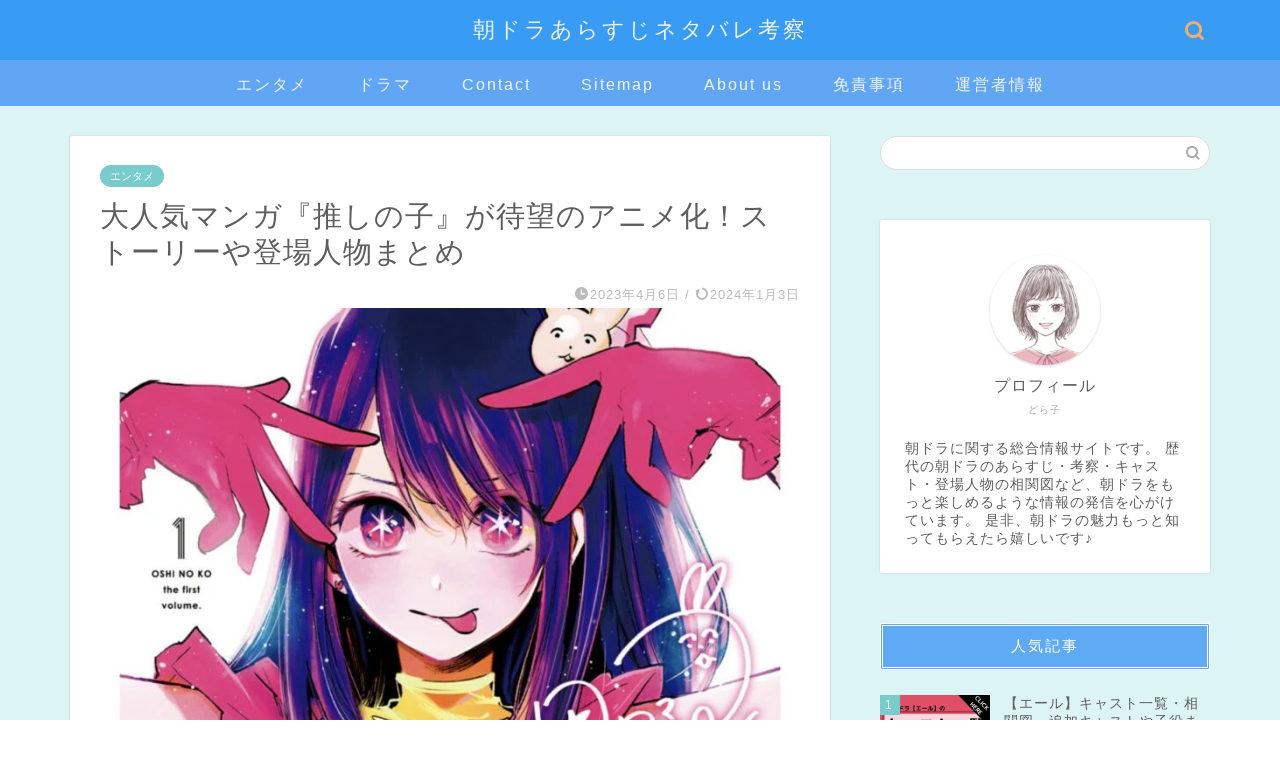

--- FILE ---
content_type: text/html; charset=UTF-8
request_url: https://kapricasecurity.com/%E5%A4%A7%E4%BA%BA%E6%B0%97%E3%83%9E%E3%83%B3%E3%82%AC%E3%80%8E%E6%8E%A8%E3%81%97%E3%81%AE%E5%AD%90%E3%80%8F%E3%81%8C%E5%BE%85%E6%9C%9B%E3%81%AE%E3%82%A2%E3%83%8B%E3%83%A1%E5%8C%96%EF%BC%81%E3%82%B9
body_size: 20498
content:
<!DOCTYPE html><html lang="ja"><head prefix="og: http://ogp.me/ns# fb: http://ogp.me/ns/fb# article: http://ogp.me/ns/article#"><meta charset="utf-8"><meta http-equiv="X-UA-Compatible" content="IE=edge"><meta name="viewport" content="width=device-width, initial-scale=1"><meta property="og:type" content="blog"><meta property="og:title" content="大人気マンガ『推しの子』が待望のアニメ化！ストーリーや登場人物まとめ｜朝ドラあらすじネタバレ考察"><meta property="og:url" content="https://kapricasecurity.com/%e5%a4%a7%e4%ba%ba%e6%b0%97%e3%83%9e%e3%83%b3%e3%82%ac%e3%80%8e%e6%8e%a8%e3%81%97%e3%81%ae%e5%ad%90%e3%80%8f%e3%81%8c%e5%be%85%e6%9c%9b%e3%81%ae%e3%82%a2%e3%83%8b%e3%83%a1%e5%8c%96%ef%bc%81%e3%82%b9"><meta property="og:description" content="赤坂アカ×横槍メンゴ原作による話題作【推しの子】が2023年4月にアニメ化されます。3月には映画館で第1話の先行上映が公"><meta property="og:image" content="https://kapricasecurity.com/wp-content/uploads/2023/04/大人気マンガ『推しの子』が待望のアニメ化！ストーリーや登場人物まとめ.jpeg"><meta property="og:site_name" content="朝ドラあらすじネタバレ考察"><meta property="fb:admins" content=""><meta name="twitter:card" content="summary_large_image"><meta name="description" itemprop="description" content="赤坂アカ×横槍メンゴ原作による話題作【推しの子】が2023年4月にアニメ化されます。3月には映画館で第1話の先行上映が公" ><link rel="canonical" href="https://kapricasecurity.com/%e5%a4%a7%e4%ba%ba%e6%b0%97%e3%83%9e%e3%83%b3%e3%82%ac%e3%80%8e%e6%8e%a8%e3%81%97%e3%81%ae%e5%ad%90%e3%80%8f%e3%81%8c%e5%be%85%e6%9c%9b%e3%81%ae%e3%82%a2%e3%83%8b%e3%83%a1%e5%8c%96%ef%bc%81%e3%82%b9"> <script data-cfasync="false" data-no-defer="1" data-no-minify="1" data-no-optimize="1">var ewww_webp_supported=!1;function check_webp_feature(A,e){var w;e=void 0!==e?e:function(){},ewww_webp_supported?e(ewww_webp_supported):((w=new Image).onload=function(){ewww_webp_supported=0<w.width&&0<w.height,e&&e(ewww_webp_supported)},w.onerror=function(){e&&e(!1)},w.src="data:image/webp;base64,"+{alpha:"UklGRkoAAABXRUJQVlA4WAoAAAAQAAAAAAAAAAAAQUxQSAwAAAARBxAR/Q9ERP8DAABWUDggGAAAABQBAJ0BKgEAAQAAAP4AAA3AAP7mtQAAAA=="}[A])}check_webp_feature("alpha");</script><script data-cfasync="false" data-no-defer="1" data-no-minify="1" data-no-optimize="1">var Arrive=function(c,w){"use strict";if(c.MutationObserver&&"undefined"!=typeof HTMLElement){var r,a=0,u=(r=HTMLElement.prototype.matches||HTMLElement.prototype.webkitMatchesSelector||HTMLElement.prototype.mozMatchesSelector||HTMLElement.prototype.msMatchesSelector,{matchesSelector:function(e,t){return e instanceof HTMLElement&&r.call(e,t)},addMethod:function(e,t,r){var a=e[t];e[t]=function(){return r.length==arguments.length?r.apply(this,arguments):"function"==typeof a?a.apply(this,arguments):void 0}},callCallbacks:function(e,t){t&&t.options.onceOnly&&1==t.firedElems.length&&(e=[e[0]]);for(var r,a=0;r=e[a];a++)r&&r.callback&&r.callback.call(r.elem,r.elem);t&&t.options.onceOnly&&1==t.firedElems.length&&t.me.unbindEventWithSelectorAndCallback.call(t.target,t.selector,t.callback)},checkChildNodesRecursively:function(e,t,r,a){for(var i,n=0;i=e[n];n++)r(i,t,a)&&a.push({callback:t.callback,elem:i}),0<i.childNodes.length&&u.checkChildNodesRecursively(i.childNodes,t,r,a)},mergeArrays:function(e,t){var r,a={};for(r in e)e.hasOwnProperty(r)&&(a[r]=e[r]);for(r in t)t.hasOwnProperty(r)&&(a[r]=t[r]);return a},toElementsArray:function(e){return e=void 0!==e&&("number"!=typeof e.length||e===c)?[e]:e}}),e=(l.prototype.addEvent=function(e,t,r,a){a={target:e,selector:t,options:r,callback:a,firedElems:[]};return this._beforeAdding&&this._beforeAdding(a),this._eventsBucket.push(a),a},l.prototype.removeEvent=function(e){for(var t,r=this._eventsBucket.length-1;t=this._eventsBucket[r];r--)e(t)&&(this._beforeRemoving&&this._beforeRemoving(t),(t=this._eventsBucket.splice(r,1))&&t.length&&(t[0].callback=null))},l.prototype.beforeAdding=function(e){this._beforeAdding=e},l.prototype.beforeRemoving=function(e){this._beforeRemoving=e},l),t=function(i,n){var o=new e,l=this,s={fireOnAttributesModification:!1};return o.beforeAdding(function(t){var e=t.target;e!==c.document&&e!==c||(e=document.getElementsByTagName("html")[0]);var r=new MutationObserver(function(e){n.call(this,e,t)}),a=i(t.options);r.observe(e,a),t.observer=r,t.me=l}),o.beforeRemoving(function(e){e.observer.disconnect()}),this.bindEvent=function(e,t,r){t=u.mergeArrays(s,t);for(var a=u.toElementsArray(this),i=0;i<a.length;i++)o.addEvent(a[i],e,t,r)},this.unbindEvent=function(){var r=u.toElementsArray(this);o.removeEvent(function(e){for(var t=0;t<r.length;t++)if(this===w||e.target===r[t])return!0;return!1})},this.unbindEventWithSelectorOrCallback=function(r){var a=u.toElementsArray(this),i=r,e="function"==typeof r?function(e){for(var t=0;t<a.length;t++)if((this===w||e.target===a[t])&&e.callback===i)return!0;return!1}:function(e){for(var t=0;t<a.length;t++)if((this===w||e.target===a[t])&&e.selector===r)return!0;return!1};o.removeEvent(e)},this.unbindEventWithSelectorAndCallback=function(r,a){var i=u.toElementsArray(this);o.removeEvent(function(e){for(var t=0;t<i.length;t++)if((this===w||e.target===i[t])&&e.selector===r&&e.callback===a)return!0;return!1})},this},i=new function(){var s={fireOnAttributesModification:!1,onceOnly:!1,existing:!1};function n(e,t,r){return!(!u.matchesSelector(e,t.selector)||(e._id===w&&(e._id=a++),-1!=t.firedElems.indexOf(e._id)))&&(t.firedElems.push(e._id),!0)}var c=(i=new t(function(e){var t={attributes:!1,childList:!0,subtree:!0};return e.fireOnAttributesModification&&(t.attributes=!0),t},function(e,i){e.forEach(function(e){var t=e.addedNodes,r=e.target,a=[];null!==t&&0<t.length?u.checkChildNodesRecursively(t,i,n,a):"attributes"===e.type&&n(r,i)&&a.push({callback:i.callback,elem:r}),u.callCallbacks(a,i)})})).bindEvent;return i.bindEvent=function(e,t,r){t=void 0===r?(r=t,s):u.mergeArrays(s,t);var a=u.toElementsArray(this);if(t.existing){for(var i=[],n=0;n<a.length;n++)for(var o=a[n].querySelectorAll(e),l=0;l<o.length;l++)i.push({callback:r,elem:o[l]});if(t.onceOnly&&i.length)return r.call(i[0].elem,i[0].elem);setTimeout(u.callCallbacks,1,i)}c.call(this,e,t,r)},i},o=new function(){var a={};function i(e,t){return u.matchesSelector(e,t.selector)}var n=(o=new t(function(){return{childList:!0,subtree:!0}},function(e,r){e.forEach(function(e){var t=e.removedNodes,e=[];null!==t&&0<t.length&&u.checkChildNodesRecursively(t,r,i,e),u.callCallbacks(e,r)})})).bindEvent;return o.bindEvent=function(e,t,r){t=void 0===r?(r=t,a):u.mergeArrays(a,t),n.call(this,e,t,r)},o};d(HTMLElement.prototype),d(NodeList.prototype),d(HTMLCollection.prototype),d(HTMLDocument.prototype),d(Window.prototype);var n={};return s(i,n,"unbindAllArrive"),s(o,n,"unbindAllLeave"),n}function l(){this._eventsBucket=[],this._beforeAdding=null,this._beforeRemoving=null}function s(e,t,r){u.addMethod(t,r,e.unbindEvent),u.addMethod(t,r,e.unbindEventWithSelectorOrCallback),u.addMethod(t,r,e.unbindEventWithSelectorAndCallback)}function d(e){e.arrive=i.bindEvent,s(i,e,"unbindArrive"),e.leave=o.bindEvent,s(o,e,"unbindLeave")}}(window,void 0),ewww_webp_supported=!1;function check_webp_feature(e,t){var r;ewww_webp_supported?t(ewww_webp_supported):((r=new Image).onload=function(){ewww_webp_supported=0<r.width&&0<r.height,t(ewww_webp_supported)},r.onerror=function(){t(!1)},r.src="data:image/webp;base64,"+{alpha:"UklGRkoAAABXRUJQVlA4WAoAAAAQAAAAAAAAAAAAQUxQSAwAAAARBxAR/Q9ERP8DAABWUDggGAAAABQBAJ0BKgEAAQAAAP4AAA3AAP7mtQAAAA==",animation:"UklGRlIAAABXRUJQVlA4WAoAAAASAAAAAAAAAAAAQU5JTQYAAAD/////AABBTk1GJgAAAAAAAAAAAAAAAAAAAGQAAABWUDhMDQAAAC8AAAAQBxAREYiI/gcA"}[e])}function ewwwLoadImages(e){if(e){for(var t=document.querySelectorAll(".batch-image img, .image-wrapper a, .ngg-pro-masonry-item a, .ngg-galleria-offscreen-seo-wrapper a"),r=0,a=t.length;r<a;r++)ewwwAttr(t[r],"data-src",t[r].getAttribute("data-webp")),ewwwAttr(t[r],"data-thumbnail",t[r].getAttribute("data-webp-thumbnail"));for(var i=document.querySelectorAll("div.woocommerce-product-gallery__image"),r=0,a=i.length;r<a;r++)ewwwAttr(i[r],"data-thumb",i[r].getAttribute("data-webp-thumb"))}for(var n=document.querySelectorAll("video"),r=0,a=n.length;r<a;r++)ewwwAttr(n[r],"poster",e?n[r].getAttribute("data-poster-webp"):n[r].getAttribute("data-poster-image"));for(var o,l=document.querySelectorAll("img.ewww_webp_lazy_load"),r=0,a=l.length;r<a;r++)e&&(ewwwAttr(l[r],"data-lazy-srcset",l[r].getAttribute("data-lazy-srcset-webp")),ewwwAttr(l[r],"data-srcset",l[r].getAttribute("data-srcset-webp")),ewwwAttr(l[r],"data-lazy-src",l[r].getAttribute("data-lazy-src-webp")),ewwwAttr(l[r],"data-src",l[r].getAttribute("data-src-webp")),ewwwAttr(l[r],"data-orig-file",l[r].getAttribute("data-webp-orig-file")),ewwwAttr(l[r],"data-medium-file",l[r].getAttribute("data-webp-medium-file")),ewwwAttr(l[r],"data-large-file",l[r].getAttribute("data-webp-large-file")),null!=(o=l[r].getAttribute("srcset"))&&!1!==o&&o.includes("R0lGOD")&&ewwwAttr(l[r],"src",l[r].getAttribute("data-lazy-src-webp"))),l[r].className=l[r].className.replace(/\bewww_webp_lazy_load\b/,"");for(var s=document.querySelectorAll(".ewww_webp"),r=0,a=s.length;r<a;r++)e?(ewwwAttr(s[r],"srcset",s[r].getAttribute("data-srcset-webp")),ewwwAttr(s[r],"src",s[r].getAttribute("data-src-webp")),ewwwAttr(s[r],"data-orig-file",s[r].getAttribute("data-webp-orig-file")),ewwwAttr(s[r],"data-medium-file",s[r].getAttribute("data-webp-medium-file")),ewwwAttr(s[r],"data-large-file",s[r].getAttribute("data-webp-large-file")),ewwwAttr(s[r],"data-large_image",s[r].getAttribute("data-webp-large_image")),ewwwAttr(s[r],"data-src",s[r].getAttribute("data-webp-src"))):(ewwwAttr(s[r],"srcset",s[r].getAttribute("data-srcset-img")),ewwwAttr(s[r],"src",s[r].getAttribute("data-src-img"))),s[r].className=s[r].className.replace(/\bewww_webp\b/,"ewww_webp_loaded");window.jQuery&&jQuery.fn.isotope&&jQuery.fn.imagesLoaded&&(jQuery(".fusion-posts-container-infinite").imagesLoaded(function(){jQuery(".fusion-posts-container-infinite").hasClass("isotope")&&jQuery(".fusion-posts-container-infinite").isotope()}),jQuery(".fusion-portfolio:not(.fusion-recent-works) .fusion-portfolio-wrapper").imagesLoaded(function(){jQuery(".fusion-portfolio:not(.fusion-recent-works) .fusion-portfolio-wrapper").isotope()}))}function ewwwWebPInit(e){ewwwLoadImages(e),ewwwNggLoadGalleries(e),document.arrive(".ewww_webp",function(){ewwwLoadImages(e)}),document.arrive(".ewww_webp_lazy_load",function(){ewwwLoadImages(e)}),document.arrive("videos",function(){ewwwLoadImages(e)}),"loading"==document.readyState?document.addEventListener("DOMContentLoaded",ewwwJSONParserInit):("undefined"!=typeof galleries&&ewwwNggParseGalleries(e),ewwwWooParseVariations(e))}function ewwwAttr(e,t,r){null!=r&&!1!==r&&e.setAttribute(t,r)}function ewwwJSONParserInit(){"undefined"!=typeof galleries&&check_webp_feature("alpha",ewwwNggParseGalleries),check_webp_feature("alpha",ewwwWooParseVariations)}function ewwwWooParseVariations(e){if(e)for(var t=document.querySelectorAll("form.variations_form"),r=0,a=t.length;r<a;r++){var i=t[r].getAttribute("data-product_variations"),n=!1;try{for(var o in i=JSON.parse(i))void 0!==i[o]&&void 0!==i[o].image&&(void 0!==i[o].image.src_webp&&(i[o].image.src=i[o].image.src_webp,n=!0),void 0!==i[o].image.srcset_webp&&(i[o].image.srcset=i[o].image.srcset_webp,n=!0),void 0!==i[o].image.full_src_webp&&(i[o].image.full_src=i[o].image.full_src_webp,n=!0),void 0!==i[o].image.gallery_thumbnail_src_webp&&(i[o].image.gallery_thumbnail_src=i[o].image.gallery_thumbnail_src_webp,n=!0),void 0!==i[o].image.thumb_src_webp&&(i[o].image.thumb_src=i[o].image.thumb_src_webp,n=!0));n&&ewwwAttr(t[r],"data-product_variations",JSON.stringify(i))}catch(e){}}}function ewwwNggParseGalleries(e){if(e)for(var t in galleries){var r=galleries[t];galleries[t].images_list=ewwwNggParseImageList(r.images_list)}}function ewwwNggLoadGalleries(e){e&&document.addEventListener("ngg.galleria.themeadded",function(e,t){window.ngg_galleria._create_backup=window.ngg_galleria.create,window.ngg_galleria.create=function(e,t){var r=$(e).data("id");return galleries["gallery_"+r].images_list=ewwwNggParseImageList(galleries["gallery_"+r].images_list),window.ngg_galleria._create_backup(e,t)}})}function ewwwNggParseImageList(e){for(var t in e){var r=e[t];if(void 0!==r["image-webp"]&&(e[t].image=r["image-webp"],delete e[t]["image-webp"]),void 0!==r["thumb-webp"]&&(e[t].thumb=r["thumb-webp"],delete e[t]["thumb-webp"]),void 0!==r.full_image_webp&&(e[t].full_image=r.full_image_webp,delete e[t].full_image_webp),void 0!==r.srcsets)for(var a in r.srcsets)nggSrcset=r.srcsets[a],void 0!==r.srcsets[a+"-webp"]&&(e[t].srcsets[a]=r.srcsets[a+"-webp"],delete e[t].srcsets[a+"-webp"]);if(void 0!==r.full_srcsets)for(var i in r.full_srcsets)nggFSrcset=r.full_srcsets[i],void 0!==r.full_srcsets[i+"-webp"]&&(e[t].full_srcsets[i]=r.full_srcsets[i+"-webp"],delete e[t].full_srcsets[i+"-webp"])}return e}check_webp_feature("alpha",ewwwWebPInit);</script> <title>大人気マンガ『推しの子』が待望のアニメ化！ストーリーや登場人物まとめ｜朝ドラあらすじネタバレ考察</title><meta name="robots" content="follow, index, max-snippet:-1, max-video-preview:-1, max-image-preview:large"/><link rel="canonical" href="https://kapricasecurity.com/%e5%a4%a7%e4%ba%ba%e6%b0%97%e3%83%9e%e3%83%b3%e3%82%ac%e3%80%8e%e6%8e%a8%e3%81%97%e3%81%ae%e5%ad%90%e3%80%8f%e3%81%8c%e5%be%85%e6%9c%9b%e3%81%ae%e3%82%a2%e3%83%8b%e3%83%a1%e5%8c%96%ef%bc%81%e3%82%b9" /><meta property="og:locale" content="ja_JP" /><meta property="og:type" content="article" /><meta property="og:description" content="赤坂アカ×横槍メンゴ原作による話題作【推しの子】が2023年4月にアニメ化されます。3月には映画館で第1話の先行上映が公開。YOASOBIの主題歌『アイドル』も大いに話題となっています。 春のアニメ放送に向けて、推しの子" /><meta property="og:url" content="https://kapricasecurity.com/%e5%a4%a7%e4%ba%ba%e6%b0%97%e3%83%9e%e3%83%b3%e3%82%ac%e3%80%8e%e6%8e%a8%e3%81%97%e3%81%ae%e5%ad%90%e3%80%8f%e3%81%8c%e5%be%85%e6%9c%9b%e3%81%ae%e3%82%a2%e3%83%8b%e3%83%a1%e5%8c%96%ef%bc%81%e3%82%b9" /><meta property="og:site_name" content="朝ドラあらすじネタバレ考察" /><meta property="article:section" content="エンタメ" /><meta property="og:updated_time" content="2024-01-03T19:32:10+09:00" /><meta property="og:image" content="https://kapricasecurity.com/wp-content/uploads/2023/04/大人気マンガ『推しの子』が待望のアニメ化！ストーリーや登場人物まとめ.jpeg" /><meta property="og:image:secure_url" content="https://kapricasecurity.com/wp-content/uploads/2023/04/大人気マンガ『推しの子』が待望のアニメ化！ストーリーや登場人物まとめ.jpeg" /><meta property="og:image:width" content="800" /><meta property="og:image:height" content="533" /><meta property="og:image:alt" content="大人気マンガ『推しの子』が待望のアニメ化！ストーリーや登場人物まとめ" /><meta property="og:image:type" content="image/jpeg" /><meta property="article:published_time" content="2023-04-06T20:09:12+09:00" /><meta property="article:modified_time" content="2024-01-03T19:32:10+09:00" /><meta name="twitter:card" content="summary_large_image" /><meta name="twitter:description" content="赤坂アカ×横槍メンゴ原作による話題作【推しの子】が2023年4月にアニメ化されます。3月には映画館で第1話の先行上映が公開。YOASOBIの主題歌『アイドル』も大いに話題となっています。 春のアニメ放送に向けて、推しの子" /><meta name="twitter:image" content="https://kapricasecurity.com/wp-content/uploads/2023/04/大人気マンガ『推しの子』が待望のアニメ化！ストーリーや登場人物まとめ.jpeg" /><meta name="twitter:label1" content="によって書かれた" /><meta name="twitter:data1" content="どら子" /><meta name="twitter:label2" content="読む時間" /><meta name="twitter:data2" content="一分未満" /> <script type="application/ld+json" class="rank-math-schema">{"@context":"https://schema.org","@graph":[{"@type":["Person","Organization"],"@id":"https://kapricasecurity.com/#person","name":"katorakko"},{"@type":"WebSite","@id":"https://kapricasecurity.com/#website","url":"https://kapricasecurity.com","name":"\u671d\u30c9\u30e9\u3042\u3089\u3059\u3058\u30cd\u30bf\u30d0\u30ec\u8003\u5bdf","publisher":{"@id":"https://kapricasecurity.com/#person"},"inLanguage":"ja"},{"@type":"ImageObject","@id":"https://kapricasecurity.com/wp-content/uploads/2023/04/\u5927\u4eba\u6c17\u30de\u30f3\u30ab\u3099\u300e\u63a8\u3057\u306e\u5b50\u300f\u304b\u3099\u5f85\u671b\u306e\u30a2\u30cb\u30e1\u5316\uff01\u30b9\u30c8\u30fc\u30ea\u30fc\u3084\u767b\u5834\u4eba\u7269\u307e\u3068\u3081.jpeg","url":"https://kapricasecurity.com/wp-content/uploads/2023/04/\u5927\u4eba\u6c17\u30de\u30f3\u30ab\u3099\u300e\u63a8\u3057\u306e\u5b50\u300f\u304b\u3099\u5f85\u671b\u306e\u30a2\u30cb\u30e1\u5316\uff01\u30b9\u30c8\u30fc\u30ea\u30fc\u3084\u767b\u5834\u4eba\u7269\u307e\u3068\u3081.jpeg","width":"800","height":"533","caption":"\u5927\u4eba\u6c17\u30de\u30f3\u30ac\u300e\u63a8\u3057\u306e\u5b50\u300f\u304c\u5f85\u671b\u306e\u30a2\u30cb\u30e1\u5316\uff01\u30b9\u30c8\u30fc\u30ea\u30fc\u3084\u767b\u5834\u4eba\u7269\u307e\u3068\u3081","inLanguage":"ja"},{"@type":"WebPage","@id":"https://kapricasecurity.com/%e5%a4%a7%e4%ba%ba%e6%b0%97%e3%83%9e%e3%83%b3%e3%82%ac%e3%80%8e%e6%8e%a8%e3%81%97%e3%81%ae%e5%ad%90%e3%80%8f%e3%81%8c%e5%be%85%e6%9c%9b%e3%81%ae%e3%82%a2%e3%83%8b%e3%83%a1%e5%8c%96%ef%bc%81%e3%82%b9#webpage","url":"https://kapricasecurity.com/%e5%a4%a7%e4%ba%ba%e6%b0%97%e3%83%9e%e3%83%b3%e3%82%ac%e3%80%8e%e6%8e%a8%e3%81%97%e3%81%ae%e5%ad%90%e3%80%8f%e3%81%8c%e5%be%85%e6%9c%9b%e3%81%ae%e3%82%a2%e3%83%8b%e3%83%a1%e5%8c%96%ef%bc%81%e3%82%b9","datePublished":"2023-04-06T20:09:12+09:00","dateModified":"2024-01-03T19:32:10+09:00","isPartOf":{"@id":"https://kapricasecurity.com/#website"},"primaryImageOfPage":{"@id":"https://kapricasecurity.com/wp-content/uploads/2023/04/\u5927\u4eba\u6c17\u30de\u30f3\u30ab\u3099\u300e\u63a8\u3057\u306e\u5b50\u300f\u304b\u3099\u5f85\u671b\u306e\u30a2\u30cb\u30e1\u5316\uff01\u30b9\u30c8\u30fc\u30ea\u30fc\u3084\u767b\u5834\u4eba\u7269\u307e\u3068\u3081.jpeg"},"inLanguage":"ja"},{"@type":"Person","@id":"https://kapricasecurity.com/author/katorakko","name":"\u3069\u3089\u5b50","url":"https://kapricasecurity.com/author/katorakko","image":{"@type":"ImageObject","@id":"https://kapricasecurity.com/wp-content/litespeed/avatar/65aee3d3e9df930cd148ff9c81096af4.jpg?ver=1762316746","url":"https://kapricasecurity.com/wp-content/litespeed/avatar/65aee3d3e9df930cd148ff9c81096af4.jpg?ver=1762316746","caption":"\u3069\u3089\u5b50","inLanguage":"ja"}},{"@type":"BlogPosting","datePublished":"2023-04-06T20:09:12+09:00","dateModified":"2024-01-03T19:32:10+09:00","articleSection":"\u30a8\u30f3\u30bf\u30e1","author":{"@id":"https://kapricasecurity.com/author/katorakko","name":"\u3069\u3089\u5b50"},"publisher":{"@id":"https://kapricasecurity.com/#person"},"description":"\u8d64\u5742\u30a2\u30ab\u00d7\u6a2a\u69cd\u30e1\u30f3\u30b4\u539f\u4f5c\u306b\u3088\u308b\u8a71\u984c\u4f5c\u3010\u63a8\u3057\u306e\u5b50\u3011\u304c2023\u5e744\u6708\u306b\u30a2\u30cb\u30e1\u5316\u3055\u308c\u307e\u3059\u30023\u6708\u306b\u306f\u6620\u753b\u9928\u3067\u7b2c1\u8a71\u306e\u5148\u884c\u4e0a\u6620\u304c\u516c\u958b\u3002YOASOBI\u306e\u4e3b\u984c\u6b4c\u300e\u30a2\u30a4\u30c9\u30eb\u300f\u3082\u5927\u3044\u306b\u8a71\u984c\u3068\u306a\u3063\u3066\u3044\u307e\u3059\u3002","@id":"https://kapricasecurity.com/%e5%a4%a7%e4%ba%ba%e6%b0%97%e3%83%9e%e3%83%b3%e3%82%ac%e3%80%8e%e6%8e%a8%e3%81%97%e3%81%ae%e5%ad%90%e3%80%8f%e3%81%8c%e5%be%85%e6%9c%9b%e3%81%ae%e3%82%a2%e3%83%8b%e3%83%a1%e5%8c%96%ef%bc%81%e3%82%b9#richSnippet","isPartOf":{"@id":"https://kapricasecurity.com/%e5%a4%a7%e4%ba%ba%e6%b0%97%e3%83%9e%e3%83%b3%e3%82%ac%e3%80%8e%e6%8e%a8%e3%81%97%e3%81%ae%e5%ad%90%e3%80%8f%e3%81%8c%e5%be%85%e6%9c%9b%e3%81%ae%e3%82%a2%e3%83%8b%e3%83%a1%e5%8c%96%ef%bc%81%e3%82%b9#webpage"},"image":{"@id":"https://kapricasecurity.com/wp-content/uploads/2023/04/\u5927\u4eba\u6c17\u30de\u30f3\u30ab\u3099\u300e\u63a8\u3057\u306e\u5b50\u300f\u304b\u3099\u5f85\u671b\u306e\u30a2\u30cb\u30e1\u5316\uff01\u30b9\u30c8\u30fc\u30ea\u30fc\u3084\u767b\u5834\u4eba\u7269\u307e\u3068\u3081.jpeg"},"inLanguage":"ja","mainEntityOfPage":{"@id":"https://kapricasecurity.com/%e5%a4%a7%e4%ba%ba%e6%b0%97%e3%83%9e%e3%83%b3%e3%82%ac%e3%80%8e%e6%8e%a8%e3%81%97%e3%81%ae%e5%ad%90%e3%80%8f%e3%81%8c%e5%be%85%e6%9c%9b%e3%81%ae%e3%82%a2%e3%83%8b%e3%83%a1%e5%8c%96%ef%bc%81%e3%82%b9#webpage"}}]}</script> <link rel='dns-prefetch' href='//cdnjs.cloudflare.com' /><link rel="alternate" type="application/rss+xml" title="朝ドラあらすじネタバレ考察 &raquo; フィード" href="https://kapricasecurity.com/feed" /><link data-optimized="2" rel="stylesheet" href="https://kapricasecurity.com/wp-content/litespeed/css/fff5f977f9fdc373137ec07751af61eb.css?ver=afb00" /> <script type="litespeed/javascript" data-src="https://kapricasecurity.com/wp-includes/js/jquery/jquery.min.js" id="jquery-core-js"></script> <link rel="https://api.w.org/" href="https://kapricasecurity.com/wp-json/" /><link rel="alternate" title="JSON" type="application/json" href="https://kapricasecurity.com/wp-json/wp/v2/posts/8750" /><link rel='shortlink' href='https://kapricasecurity.com/?p=8750' /><link rel="alternate" title="oEmbed (JSON)" type="application/json+oembed" href="https://kapricasecurity.com/wp-json/oembed/1.0/embed?url=https%3A%2F%2Fkapricasecurity.com%2F%25e5%25a4%25a7%25e4%25ba%25ba%25e6%25b0%2597%25e3%2583%259e%25e3%2583%25b3%25e3%2582%25ac%25e3%2580%258e%25e6%258e%25a8%25e3%2581%2597%25e3%2581%25ae%25e5%25ad%2590%25e3%2580%258f%25e3%2581%258c%25e5%25be%2585%25e6%259c%259b%25e3%2581%25ae%25e3%2582%25a2%25e3%2583%258b%25e3%2583%25a1%25e5%258c%2596%25ef%25bc%2581%25e3%2582%25b9" /><link rel="alternate" title="oEmbed (XML)" type="text/xml+oembed" href="https://kapricasecurity.com/wp-json/oembed/1.0/embed?url=https%3A%2F%2Fkapricasecurity.com%2F%25e5%25a4%25a7%25e4%25ba%25ba%25e6%25b0%2597%25e3%2583%259e%25e3%2583%25b3%25e3%2582%25ac%25e3%2580%258e%25e6%258e%25a8%25e3%2581%2597%25e3%2581%25ae%25e5%25ad%2590%25e3%2580%258f%25e3%2581%258c%25e5%25be%2585%25e6%259c%259b%25e3%2581%25ae%25e3%2582%25a2%25e3%2583%258b%25e3%2583%25a1%25e5%258c%2596%25ef%25bc%2581%25e3%2582%25b9&#038;format=xml" /><link rel="icon" href="https://kapricasecurity.com/wp-content/uploads/2019/12/cropped-名称未設定のデザイン-3-32x32.png" sizes="32x32" /><link rel="icon" href="https://kapricasecurity.com/wp-content/uploads/2019/12/cropped-名称未設定のデザイン-3-192x192.png" sizes="192x192" /><link rel="apple-touch-icon" href="https://kapricasecurity.com/wp-content/uploads/2019/12/cropped-名称未設定のデザイン-3-180x180.png" /><meta name="msapplication-TileImage" content="https://kapricasecurity.com/wp-content/uploads/2019/12/cropped-名称未設定のデザイン-3-270x270.png" /></head><body class="wp-singular post-template-default single single-post postid-8750 single-format-standard wp-theme-jin wp-child-theme-jin-child" id="nofont-style"> <script data-cfasync="false" data-no-defer="1" data-no-minify="1" data-no-optimize="1">if(typeof ewww_webp_supported==="undefined"){var ewww_webp_supported=!1}if(ewww_webp_supported){document.body.classList.add("webp-support")}</script> <div id="wrapper"><div id="scroll-content" class="animate-off"><div id="header-box" class="tn_on header-box animate-off"><div id="header" class="header-type2 header animate-off"><div id="site-info" class="ef">
<span class="tn-logo-size"><a href='https://kapricasecurity.com/' title='朝ドラあらすじネタバレ考察' rel='home'>朝ドラあらすじネタバレ考察</a></span></div><div id="headmenu">
<span class="headsns tn_sns_off"></span>
<span class="headsearch tn_search_on"><form class="search-box" role="search" method="get" id="searchform" action="https://kapricasecurity.com/">
<input type="search" placeholder="" class="text search-text" value="" name="s" id="s">
<input type="submit" id="searchsubmit" value="&#xe931;"></form>
</span></div></div></div><div id="nav-container" class="header-style5-animate animate-off"><div id="drawernav" class="ef"><nav class="fixed-content"><ul class="menu-box"><li class="menu-item menu-item-type-taxonomy menu-item-object-category current-post-ancestor current-menu-parent current-post-parent menu-item-9543"><a href="https://kapricasecurity.com/category/%e3%82%a8%e3%83%b3%e3%82%bf%e3%83%a1">エンタメ</a></li><li class="menu-item menu-item-type-taxonomy menu-item-object-category menu-item-9544"><a href="https://kapricasecurity.com/category/%e3%83%89%e3%83%a9%e3%83%9e">ドラマ</a></li><li class="menu-item menu-item-type-post_type menu-item-object-page menu-item-2841"><a href="https://kapricasecurity.com/contact">Contact</a></li><li class="menu-item menu-item-type-post_type menu-item-object-page menu-item-9442"><a href="https://kapricasecurity.com/sitemap">Sitemap</a></li><li class="menu-item menu-item-type-post_type menu-item-object-page menu-item-9536"><a href="https://kapricasecurity.com/about-us">About us</a></li><li class="menu-item menu-item-type-post_type menu-item-object-page menu-item-9538"><a href="https://kapricasecurity.com/%e5%85%8d%e8%b2%ac%e4%ba%8b%e9%a0%85%e3%83%bb%e8%91%97%e4%bd%9c%e6%a8%a9%e3%83%bb%e8%82%96%e5%83%8f%e6%a8%a9">免責事項</a></li><li class="menu-item menu-item-type-post_type menu-item-object-page menu-item-9542"><a href="https://kapricasecurity.com/%e9%81%8b%e5%96%b6%e8%80%85%e6%83%85%e5%a0%b1">運営者情報</a></li></ul></nav></div></div><div class="clearfix"></div><div id="contents"><main id="main-contents" class="main-contents article_style1 animate-off" itemprop="mainContentOfPage"><section class="cps-post-box hentry"><article class="cps-post"><header class="cps-post-header">
<span class="cps-post-cat category-%e3%82%a8%e3%83%b3%e3%82%bf%e3%83%a1" itemprop="keywords"><a href="https://kapricasecurity.com/category/%e3%82%a8%e3%83%b3%e3%82%bf%e3%83%a1" style="background-color:!important;">エンタメ</a></span><h1 class="cps-post-title entry-title" itemprop="headline">大人気マンガ『推しの子』が待望のアニメ化！ストーリーや登場人物まとめ</h1><div class="cps-post-meta vcard">
<span class="writer fn" itemprop="author" itemscope itemtype="https://schema.org/Person"><span itemprop="name">どら子</span></span>
<span class="cps-post-date-box">
<span class="cps-post-date"><i class="jic jin-ifont-watch" aria-hidden="true"></i>&nbsp;<time class="entry-date date published" datetime="2023-04-06T20:09:12+09:00">2023年4月6日</time></span>
<span class="timeslash"> /</span>
<time class="entry-date date updated" datetime="2024-01-03T19:32:10+09:00"><span class="cps-post-date"><i class="jic jin-ifont-reload" aria-hidden="true"></i>&nbsp;2024年1月3日</span></time>
</span></div></header><div class="cps-post-thumb jin-thumb-original" itemscope itemtype="https://schema.org/ImageObject">
<picture><source srcset="https://kapricasecurity.com/wp-content/uploads/2023/04/大人気マンガ『推しの子』が待望のアニメ化！ストーリーや登場人物まとめ.jpeg.webp"  type="image/webp"><img data-lazyloaded="1" src="[data-uri]" width="800" height="533" data-src="https://kapricasecurity.com/wp-content/uploads/2023/04/大人気マンガ『推しの子』が待望のアニメ化！ストーリーや登場人物まとめ.jpeg.webp" class="attachment-large_size size-large_size wp-post-image" alt="大人気マンガ『推しの子』が待望のアニメ化！ストーリーや登場人物まとめ" width ="800" height ="533" decoding="async" fetchpriority="high" data-eio="p" /></picture></div><div class="c--labeling-act d--labeling-act-solid"><span class="a--labeling-act">当サイトは、海外在住者に向けて情報を発信しています。</span></div><div class="cps-post-main-box"><div class="cps-post-main    h2-style03 h3-style07 h4-style01 entry-content s-size s-size-sp" itemprop="articleBody"><div class="clearfix"></div><p>赤坂アカ×横槍メンゴ原作による話題作【推しの子】が2023年4月にアニメ化されます。3月には映画館で第1話の先行上映が公開。YOASOBIの主題歌『アイドル』も大いに話題となっています。</p><p>春のアニメ放送に向けて、推しの子 あらすじや登場人物を紹介していきます！</p><div id="toc_container" class="no_bullets"><p class="toc_title">Contents</p><ul class="toc_list"><li><a href="#i"><span class="toc_number toc_depth_1">1</span> 【推しの子】ってどんな作品？</a><ul><li><a href="#i-2"><span class="toc_number toc_depth_2">1.1</span> 推しの子 あらすじ</a></li><li><a href="#i-3"><span class="toc_number toc_depth_2">1.2</span> 「推し」の子供として生まれ変わる転生もの</a></li><li><a href="#i-4"><span class="toc_number toc_depth_2">1.3</span> 芸能界の光と闇を描く</a></li></ul></li><li><a href="#i-5"><span class="toc_number toc_depth_1">2</span> 【推しの子】登場人物</a><ul><li><a href="#_CV"><span class="toc_number toc_depth_2">2.1</span> 星野 アイ（CV:高橋李依）</a></li><li><a href="#CV"><span class="toc_number toc_depth_2">2.2</span> アクア（CV:大塚剛央）</a></li><li><a href="#CV-2"><span class="toc_number toc_depth_2">2.3</span> ルビー（CV:伊駒ゆりえ）</a></li><li><a href="#_CV-2"><span class="toc_number toc_depth_2">2.4</span> 有馬 かな（CV:潘めぐみ）</a></li><li><a href="#_CV-3"><span class="toc_number toc_depth_2">2.5</span> 黒川 あかね（CV:石見舞菜香）</a></li><li><a href="#MEMCV"><span class="toc_number toc_depth_2">2.6</span> MEMちょ（CV:大久保瑠美）</a></li></ul></li><li><a href="#i-6"><span class="toc_number toc_depth_1">3</span> まとめ</a></li></ul></div><h2><span id="i">【推しの子】ってどんな作品？</span></h2><h3><span id="i-2">推しの子 あらすじ</span></h3><p>田舎の産婦人科医・ゴローの元に、活動休止中の彼の推しアイドル・星野アイが双子を妊娠した状態で現れる。 ゴローはその妊娠出産に立ち会うことになるが、出産直前にアイのストーカーにより、命を落としてしまう。 そして再び目が覚めた時、そのアイの子供、星野愛久愛海（通称：アクア）として生まれ変わったのだった。</p><h3><span id="i-3">「推し」の子供として生まれ変わる転生もの</span></h3><p>【推しの子】は主人公が前世の記憶を持ったまま、アイドルの息子として生まれ変わる転生ものです。転生した先が「推し」の子供だなんて、夢のような状況ですね。【推しの子】というタイトルは「推しのアイドル」と「推しのアイドルの子供」の両方を指しているようです。</p><h3><span id="i-4">芸能界の光と闇を描く</span></h3><p>【推しの子】は転生というファンタジー設定でありながら、芸能界の闇へ切り込むリアルさが反響を呼んでいます。芸能界の煌びやかな部分とシビアな部分の両方を描いた異色な作風となっています。恋愛要素あり、サスペンス要素ありで先の読めない展開に引き込まれること間違いなしです。</p><h2><span id="i-5">【推しの子】登場人物</span></h2><h3><span id="_CV">星野 アイ（CV:高橋李依）</span></h3><p>アイドルグループ「B小町」のセンターを務める16歳。メディア露出も増え順調に売り出し中でしたが、突如「体調不良」を理由に活動を休止してしまいます。その活動休止の理由は、実は双子の妊娠。施設で育った彼女は家族への憧れから、双子の出産を決意します。その後、主治医ゴローの協力もあって無事に双子を出産します。</p><h3><span id="CV">アクア（CV:大塚剛央）</span></h3><p>星野アイの出産を助けた産科医・ゴローの生まれ変わり。ゴローはアイ推しのドルオタでもありました。突如入院してきたアイの主治医となるものの、アイの出産直前になって彼女のストーカーに襲われて死亡。その後、前世の記憶を持ったまま、アイの息子として転生します。高校生に成長したアクアは、役者として芸能界に足を踏み入れて行くこととなります。</p><h3><span id="CV-2">ルビー（CV:伊駒ゆりえ）</span></h3><p>アクアの双子の妹。兄と同じく前世の記憶を持ったままアイの娘として転生しました。ルビーの前世は、難病を患って夭逝した「さりな」という女の子。アイの大ファンであり、アクア（前世：ゴロー）がアイ推しになるきっかけを作った少女です。成長するにつれてアイのようなアイドルを目指すようになり、高校生になってからは新生「B小町」として活動するようになります。</p><h3><span id="_CV-2">有馬 かな（CV:潘めぐみ）</span></h3><p>「10秒で泣ける天才子役」と言われる有名子役。天才という評判に天狗になって横柄な態度を取ってしまいますが、演技への情熱は本物。幼少期に映画の撮影でアクアと共演し、その後彼を強く意識するようになります。数年後に芸能科のある高校に進学し、同じ高校に入学したアクアたち兄妹と再会。後にルビーたちと共に新生「B小町」のメンバーとしても活動します。</p><h3><span id="_CV-3">黒川 あかね（CV:石見舞菜香）</span></h3><p>恋愛リアリティショー『今からガチ恋♡始めます』でアクアと共演する女優。劇団ララライという有名な劇団でエースと呼ばれる程の実力を持ちます。努力家で何事にも一所懸命な少女で、常にメモを取ったり自身に対する批判を全て受けとめようとするなど超が付く程の真面目。そんな彼女の真面目さが大変な事態を引き起こしてしまうことに…。</p><h3><span id="MEMCV">MEMちょ（CV:大久保瑠美）</span></h3><p>恋愛リアリティショー『今からガチ恋♡始めます』でのアクアの共演者。人気Youtuberにしてインフルエンサー「MEM」として芸能活動をしています。実は年齢をサバ読んでおり、実年齢は25歳。昔からアイドルになるのが夢でしたが、高3の時に母親が入院。弟2人のために働きに出ているうちに20代後半を迎えてしまいました。後にルビー、有馬かなと共に新生「B小町」のメンバーとなります。</p><h2><span id="i-6">まとめ</span></h2><p>推しの子のあらすじや登場人物を紹介しました。推しのアイドルが妊娠し、その子供として生まれ変わるという衝撃の展開から始まる本作。先行上映会でのアニメ第1話はかなりクオリティが高かったため、期待できる作品なのではないかと思われます。アニメの放送が今から待ちきれませんね！</p><div class="profile-card"><div class="profile-title ef">ABOUT ME</div><div class="profile-flexbox"><div class="profile-thumbnail-box"><div class="profile-thumbnail"><img data-lazyloaded="1" src="[data-uri]" alt='' data-src='https://kapricasecurity.com/wp-content/litespeed/avatar/3231cd1ac5fca4e2b343a1d7d8dd8dd3.jpg?ver=1762331551' data-srcset='https://kapricasecurity.com/wp-content/litespeed/avatar/bc9d15ef0ef3818dacc4e088890d0522.jpg?ver=1762331551 2x' class='avatar avatar-100 photo' height='100' width='100' decoding='async'/></div></div><div class="profile-meta"><div class="profile-name">どら子</div><div class="profile-desc">朝ドラに関する総合情報サイトです。 歴代の朝ドラのあらすじ・考察・キャスト・登場人物の相関図など、朝ドラをもっと楽しめるような情報の発信を心がけています。 是非、朝ドラの魅力もっと知ってもらえたら嬉しいです♪</div></div></div><div class="profile-link-box"><div class="profile-follow center-pos"></div></div></div><div class="clearfix"></div><div class="adarea-box"></div><div class="related-ad-unit-area"></div><section class="cta-content">
<span class="info-title"></span><div class="cta-text"><p>朝ドラ【エール】の見逃し動画を無料で視聴する方法はこちら。</p><p><span class="color-button01-big"><a href="https://kapricasecurity.com/yell-minogshi-shityou">見逃し動画を観る</a></span><br />
↑再放送もこちらで確認できます。</p><p>その他、スカーレット全話あらすじとキャスト記事も公開中。</p><p><span class="twobutton"><span class="color-button01"><a href="https://kapricasecurity.com/yell">あらすじ全話</a></span><span class="color-button02"><a href="https://kapricasecurity.com/yell-cast">キャスト</a></span></span></p></div></section></div></div></article></section><div class="toppost-list-box-simple"><section class="related-entry-section toppost-list-box-inner"><div class="related-entry-headline"><div class="related-entry-headline-text ef"><span class="fa-headline"><i class="jic jin-ifont-post" aria-hidden="true"></i>関連記事〜こちらもおすすめ〜</span></div></div><div class="post-list-mag3col"><article class="post-list-item" itemscope itemtype="https://schema.org/BlogPosting">
<a class="post-list-link" rel="bookmark" href="https://kapricasecurity.com/%e5%90%89%e6%b2%a2%e4%ba%ae%e3%81%ae%e5%ad%a6%e6%ad%b4%e3%82%84%e5%85%84%e5%bc%9f%e6%a7%8b%e6%88%90%e3%81%aa%e3%81%a9%e3%81%be%e3%81%a8%e3%82%81%ef%bc%81%e7%b5%90%e5%a9%9a%e9%a1%98%e6%9c%9b%e3%81%af" itemprop='mainEntityOfPage'><div class="post-list-inner"><div class="post-list-thumb" itemprop="image" itemscope itemtype="https://schema.org/ImageObject">
<picture><source srcset="https://kapricasecurity.com/wp-content/uploads/2025/10/kapricasecurity.com-2-640x360.png.webp"  type="image/webp"><img data-lazyloaded="1" src="[data-uri]" width="640" height="360" data-src="https://kapricasecurity.com/wp-content/uploads/2025/10/kapricasecurity.com-2-640x360.png.webp" class="attachment-small_size size-small_size wp-post-image" alt="吉沢亮の学歴や兄弟構成などまとめ！結婚願望はある？歴代彼女は？" width ="368" height ="207" decoding="async" data-eio="p" /></picture><meta itemprop="url" content="https://kapricasecurity.com/wp-content/uploads/2025/10/kapricasecurity.com-2-640x360.png"><meta itemprop="width" content="640"><meta itemprop="height" content="360"></div><div class="post-list-meta vcard">
<span class="post-list-cat category-%e3%82%a8%e3%83%b3%e3%82%bf%e3%83%a1" style="background-color:!important;" itemprop="keywords">エンタメ</span><h2 class="post-list-title entry-title" itemprop="headline">吉沢亮の学歴や兄弟構成などまとめ！結婚願望はある？歴代彼女は？</h2><span class="post-list-date date updated ef" itemprop="datePublished dateModified" datetime="2025-11-01" content="2025-11-01">2025年11月1日</span>
<span class="writer fn" itemprop="author" itemscope itemtype="https://schema.org/Person"><span itemprop="name">どら子</span></span><div class="post-list-publisher" itemprop="publisher" itemscope itemtype="https://schema.org/Organization">
<span itemprop="logo" itemscope itemtype="https://schema.org/ImageObject">
<span itemprop="url"></span>
</span>
<span itemprop="name">朝ドラあらすじネタバレ考察</span></div></div></div>
</a></article><article class="post-list-item" itemscope itemtype="https://schema.org/BlogPosting">
<a class="post-list-link" rel="bookmark" href="https://kapricasecurity.com/%e5%a6%bb%e5%a4%ab%e6%9c%a8%e8%81%a1%e3%81%a8%e3%83%9e%e3%82%a4%e3%82%b3%e3%81%ae%e9%a6%b4%e3%82%8c%e5%88%9d%e3%82%81%e3%81%af%ef%bc%9f%e5%ad%90%e4%be%9b%e3%81%af%e3%81%84%e3%82%8b%ef%bc%9f%e3%80%8e" itemprop='mainEntityOfPage'><div class="post-list-inner"><div class="post-list-thumb" itemprop="image" itemscope itemtype="https://schema.org/ImageObject">
<picture><source srcset="https://kapricasecurity.com/wp-content/uploads/2025/10/kapricasecurity.com-1-640x360.png.webp"  type="image/webp"><img data-lazyloaded="1" src="[data-uri]" width="640" height="360" data-src="https://kapricasecurity.com/wp-content/uploads/2025/10/kapricasecurity.com-1-640x360.png.webp" class="attachment-small_size size-small_size wp-post-image" alt="妻夫木聡とマイコの馴れ初めは？子供はいる？『あんぱん』役どころも" width ="368" height ="207" decoding="async" data-eio="p" /></picture><meta itemprop="url" content="https://kapricasecurity.com/wp-content/uploads/2025/10/kapricasecurity.com-1-640x360.png"><meta itemprop="width" content="640"><meta itemprop="height" content="360"></div><div class="post-list-meta vcard">
<span class="post-list-cat category-%e3%82%a8%e3%83%b3%e3%82%bf%e3%83%a1" style="background-color:!important;" itemprop="keywords">エンタメ</span><h2 class="post-list-title entry-title" itemprop="headline">妻夫木聡とマイコの馴れ初めは？子供はいる？『あんぱん』役どころも</h2><span class="post-list-date date updated ef" itemprop="datePublished dateModified" datetime="2025-10-14" content="2025-10-14">2025年10月14日</span>
<span class="writer fn" itemprop="author" itemscope itemtype="https://schema.org/Person"><span itemprop="name">どら子</span></span><div class="post-list-publisher" itemprop="publisher" itemscope itemtype="https://schema.org/Organization">
<span itemprop="logo" itemscope itemtype="https://schema.org/ImageObject">
<span itemprop="url"></span>
</span>
<span itemprop="name">朝ドラあらすじネタバレ考察</span></div></div></div>
</a></article><article class="post-list-item" itemscope itemtype="https://schema.org/BlogPosting">
<a class="post-list-link" rel="bookmark" href="https://kapricasecurity.com/%e3%80%8e%e3%81%b0%e3%81%91%e3%81%b0%e3%81%91%e3%80%8f%e3%83%92%e3%83%ad%e3%82%a4%e3%83%b3%e9%ab%99%e7%9f%b3%e3%81%82%e3%81%8b%e3%82%8a%e3%81%af%e3%83%8f%e3%83%bc%e3%83%95%ef%bc%9f%e7%b5%8c%e6%ad%b4" itemprop='mainEntityOfPage'><div class="post-list-inner"><div class="post-list-thumb" itemprop="image" itemscope itemtype="https://schema.org/ImageObject">
<picture><source srcset="https://kapricasecurity.com/wp-content/uploads/2025/08/kapricasecurity.com-2-640x360.png.webp"  type="image/webp"><img data-lazyloaded="1" src="[data-uri]" width="640" height="360" data-src="https://kapricasecurity.com/wp-content/uploads/2025/08/kapricasecurity.com-2-640x360.png.webp" class="attachment-small_size size-small_size wp-post-image" alt="『ばけばけ』ヒロイン髙石あかりはハーフ？経歴や過去の出演作品も" width ="368" height ="207" decoding="async" data-eio="p" /></picture><meta itemprop="url" content="https://kapricasecurity.com/wp-content/uploads/2025/08/kapricasecurity.com-2-640x360.png"><meta itemprop="width" content="640"><meta itemprop="height" content="360"></div><div class="post-list-meta vcard">
<span class="post-list-cat category-%e3%82%a8%e3%83%b3%e3%82%bf%e3%83%a1" style="background-color:!important;" itemprop="keywords">エンタメ</span><h2 class="post-list-title entry-title" itemprop="headline">『ばけばけ』ヒロイン髙石あかりはハーフ？経歴や過去の出演作品も</h2><span class="post-list-date date updated ef" itemprop="datePublished dateModified" datetime="2025-09-16" content="2025-09-16">2025年9月16日</span>
<span class="writer fn" itemprop="author" itemscope itemtype="https://schema.org/Person"><span itemprop="name">どら子</span></span><div class="post-list-publisher" itemprop="publisher" itemscope itemtype="https://schema.org/Organization">
<span itemprop="logo" itemscope itemtype="https://schema.org/ImageObject">
<span itemprop="url"></span>
</span>
<span itemprop="name">朝ドラあらすじネタバレ考察</span></div></div></div>
</a></article></div></section></div><div class="clearfix"></div><div id="prev-next" class="clearfix">
<a class="prev" href="https://kapricasecurity.com/cm%e3%82%84%e3%83%89%e3%83%a9%e3%83%9e%e3%81%aa%e3%81%a9%e3%80%81%e8%a9%b1%e9%a1%8c%e3%81%ae%e5%a5%b3%e5%84%aa%e3%80%8e%e6%b1%a0%e7%94%b0%e3%82%a8%e3%83%a9%e3%82%a4%e3%82%b6%e3%80%8f%e3%81%ae%e7%b5%8c" title="CMやドラマなど、話題の女優『池田エライザ』の経歴や歴代彼氏まとめ"><div class="metabox">
<picture><source srcset="https://kapricasecurity.com/wp-content/uploads/2023/03/CMやドラマなど、話題の女優『池田エライザ』の経歴や歴代彼氏まとめ-320x180.jpg.webp"  type="image/webp"><img data-lazyloaded="1" src="[data-uri]" width="320" height="180" data-src="https://kapricasecurity.com/wp-content/uploads/2023/03/CMやドラマなど、話題の女優『池田エライザ』の経歴や歴代彼氏まとめ-320x180.jpg.webp" class="attachment-cps_thumbnails size-cps_thumbnails wp-post-image" alt="CMやドラマなど、話題の女優『池田エライザ』の経歴や歴代彼氏まとめ" width ="151" height ="85" decoding="async" data-eio="p" /></picture><p>CMやドラマなど、話題の女優『池田エライザ』の経歴や歴代彼氏まとめ</p></div>
</a><a class="next" href="https://kapricasecurity.com/%e4%bb%8a%e3%81%8b%e3%82%89%e6%b0%97%e3%81%ab%e3%81%aa%e3%82%8b%ef%bc%812023%e5%b9%b4%e5%be%8c%e6%9c%9f%e6%9c%9d%e3%83%89%e3%83%a9%e3%80%8e%e3%83%96%e3%82%ae%e3%82%a6%e3%82%ae%e3%80%8f%e3%81%82" title="今から気になる！2023年後期朝ドラ『ブギウギ』あらすじやキャスト"><div class="metabox"><p>今から気になる！2023年後期朝ドラ『ブギウギ』あらすじやキャスト</p><picture><source srcset="https://kapricasecurity.com/wp-content/uploads/2023/05/今から気になる！2023年後期朝ドラ『ブギウギ』あらすじやキャスト-320x180.jpg.webp"  type="image/webp"><img data-lazyloaded="1" src="[data-uri]" width="320" height="180" data-src="https://kapricasecurity.com/wp-content/uploads/2023/05/今から気になる！2023年後期朝ドラ『ブギウギ』あらすじやキャスト-320x180.jpg.webp" class="attachment-cps_thumbnails size-cps_thumbnails wp-post-image" alt="今から気になる！2023年後期朝ドラ『ブギウギ』あらすじやキャスト" width ="151" height ="85" decoding="async" data-eio="p" /></picture></div>
</a></div><div class="clearfix"></div></main><div id="sidebar" class="sideber sidebar_style4 animate-off" role="complementary" itemscope itemtype="https://schema.org/WPSideBar"><div id="search-2" class="widget widget_search"><form class="search-box" role="search" method="get" id="searchform" action="https://kapricasecurity.com/">
<input type="search" placeholder="" class="text search-text" value="" name="s" id="s">
<input type="submit" id="searchsubmit" value="&#xe931;"></form></div><div id="widget-profile-2" class="widget widget-profile"><div class="my-profile"><div class="myjob">どら子</div><div class="myname">プロフィール</div><div class="my-profile-thumb">
<a href="https://kapricasecurity.com/profile"><img data-lazyloaded="1" src="[data-uri]" data-src="http://kapricasecurity.com/wp-content/uploads/2019/12/631F1391-E052-4109-A024-D3BE9BA4B1F5-150x150.png.webp" alt="" width="110" height="110" /></a></div><div class="myintro">朝ドラに関する総合情報サイトです。
歴代の朝ドラのあらすじ・考察・キャスト・登場人物の相関図など、朝ドラをもっと楽しめるような情報の発信を心がけています。
是非、朝ドラの魅力もっと知ってもらえたら嬉しいです♪</div></div></div><div id="widget-popular-2" class="widget widget-popular"><div class="widgettitle ef">人気記事</div><div id="new-entry-box"><ul><li class="new-entry-item popular-item">
<a href="https://kapricasecurity.com/yell-cast" rel="bookmark"><div class="new-entry" itemprop="image" itemscope itemtype="https://schema.org/ImageObject"><figure class="eyecatch">
<picture><source srcset="https://kapricasecurity.com/wp-content/uploads/2020/03/6-1-320x180.png.webp"  type="image/webp"><img data-lazyloaded="1" src="[data-uri]" width="320" height="180" data-src="https://kapricasecurity.com/wp-content/uploads/2020/03/6-1-320x180.png.webp" class="attachment-cps_thumbnails size-cps_thumbnails wp-post-image" alt="" width ="96" height ="54" decoding="async" data-eio="p" /></picture><meta itemprop="url" content="https://kapricasecurity.com/wp-content/uploads/2020/03/6-1-640x360.png"><meta itemprop="width" content="640"><meta itemprop="height" content="360"></figure>
<span class="pop-num ef">1</span></div><div class="new-entry-item-meta"><h3 class="new-entry-item-title" itemprop="headline">【エール】キャスト一覧・相関図・追加キャストや子役まとめ</h3></div>
</a></li><li class="new-entry-item popular-item">
<a href="https://kapricasecurity.com/yell-toppage" rel="bookmark"><div class="new-entry" itemprop="image" itemscope itemtype="https://schema.org/ImageObject"><figure class="eyecatch">
<picture><source srcset="https://kapricasecurity.com/wp-content/uploads/2020/03/5-1-320x180.png.webp"  type="image/webp"><img data-lazyloaded="1" src="[data-uri]" width="320" height="180" data-src="https://kapricasecurity.com/wp-content/uploads/2020/03/5-1-320x180.png.webp" class="attachment-cps_thumbnails size-cps_thumbnails wp-post-image" alt="" width ="96" height ="54" decoding="async" data-eio="p" /></picture><meta itemprop="url" content="https://kapricasecurity.com/wp-content/uploads/2020/03/5-1-640x360.png"><meta itemprop="width" content="640"><meta itemprop="height" content="360"></figure>
<span class="pop-num ef">2</span></div><div class="new-entry-item-meta"><h3 class="new-entry-item-title" itemprop="headline">朝ドラ【エール】のネタバレとあらすじ｜考察と口コミ</h3></div>
</a></li><li class="new-entry-item popular-item">
<a href="https://kapricasecurity.com/scarlet-cast" rel="bookmark"><div class="new-entry" itemprop="image" itemscope itemtype="https://schema.org/ImageObject"><figure class="eyecatch">
<picture><source srcset="https://kapricasecurity.com/wp-content/uploads/2019/12/アイキャッチ-20-320x180.png.webp"  type="image/webp"><img data-lazyloaded="1" src="[data-uri]" width="320" height="180" data-src="https://kapricasecurity.com/wp-content/uploads/2019/12/アイキャッチ-20-320x180.png.webp" class="attachment-cps_thumbnails size-cps_thumbnails wp-post-image" alt="" width ="96" height ="54" decoding="async" data-eio="p" /></picture><meta itemprop="url" content="https://kapricasecurity.com/wp-content/uploads/2019/12/アイキャッチ-20.png"><meta itemprop="width" content="400"><meta itemprop="height" content="254"></figure>
<span class="pop-num ef">3</span></div><div class="new-entry-item-meta"><h3 class="new-entry-item-title" itemprop="headline">スカーレット｜キャスト一覧・相関図</h3></div>
</a></li><li class="new-entry-item popular-item">
<a href="https://kapricasecurity.com/%e3%80%8e%e3%82%b2%e3%82%b2%e3%82%b2%e3%81%ae%e5%a5%b3%e6%88%bf%e3%80%8f%e3%81%ae%e3%82%ad%e3%83%a3%e3%82%b9%e3%83%88%e3%82%84%e7%9b%b8%e9%96%a2%e5%9b%b3%e3%82%92%e7%b4%b9%e4%bb%8b%ef%bc%81%e5%ad%90" rel="bookmark"><div class="new-entry" itemprop="image" itemscope itemtype="https://schema.org/ImageObject"><figure class="eyecatch">
<picture><source srcset="https://kapricasecurity.com/wp-content/uploads/2024/07/『ゲゲゲの女房』のキャストや相関図を紹介！子役は現在何してる？-320x180.jpeg.webp"  type="image/webp"><img data-lazyloaded="1" src="[data-uri]" width="320" height="180" data-src="https://kapricasecurity.com/wp-content/uploads/2024/07/『ゲゲゲの女房』のキャストや相関図を紹介！子役は現在何してる？-320x180.jpeg.webp" class="attachment-cps_thumbnails size-cps_thumbnails wp-post-image" alt="『ゲゲゲの女房』のキャストや相関図を紹介！子役は現在何してる？" width ="96" height ="54" decoding="async" data-eio="p" /></picture><meta itemprop="url" content="https://kapricasecurity.com/wp-content/uploads/2024/07/『ゲゲゲの女房』のキャストや相関図を紹介！子役は現在何してる？.jpeg"><meta itemprop="width" content="576"><meta itemprop="height" content="351"></figure>
<span class="pop-num ef">4</span></div><div class="new-entry-item-meta"><h3 class="new-entry-item-title" itemprop="headline">『ゲゲゲの女房』のキャストや相関図を紹介！子役は現在何してる？</h3></div>
</a></li><li class="new-entry-item popular-item">
<a href="https://kapricasecurity.com/%e3%80%8e%e3%81%a1%e3%82%85%e3%82%89%e3%81%95%e3%82%93%e3%80%8f%e3%81%ae%e5%ad%90%e5%bd%b9%e3%81%af%e4%bb%8a%e4%bd%95%e3%81%97%e3%81%a6%e3%82%8b%ef%bc%9f%e3%82%ad%e3%83%a3%e3%82%b9%e3%83%88%e3%81%ae" rel="bookmark"><div class="new-entry" itemprop="image" itemscope itemtype="https://schema.org/ImageObject"><figure class="eyecatch">
<img data-lazyloaded="1" src="[data-uri]" width="320" height="180" data-src="https://kapricasecurity.com/wp-content/uploads/2024/07/『ちゅらさん』の子役は今何してる？キャストの現在を徹底調査-320x180.webp" class="attachment-cps_thumbnails size-cps_thumbnails wp-post-image" alt="『ちゅらさん』の子役は今何してる？キャストの現在を徹底調査" width ="96" height ="54" decoding="async" /><meta itemprop="url" content="https://kapricasecurity.com/wp-content/uploads/2024/07/『ちゅらさん』の子役は今何してる？キャストの現在を徹底調査-640x360.webp"><meta itemprop="width" content="640"><meta itemprop="height" content="360"></figure>
<span class="pop-num ef">5</span></div><div class="new-entry-item-meta"><h3 class="new-entry-item-title" itemprop="headline">『ちゅらさん』の子役は今何してる？キャストの現在を徹底調査</h3></div>
</a></li></ul></div></div><div id="recent-posts-3" class="widget widget_recent_entries"><div class="widgettitle ef">最近の投稿</div><ul><li>
<a href="https://kapricasecurity.com/%e5%90%89%e6%b2%a2%e4%ba%ae%e3%81%ae%e5%ad%a6%e6%ad%b4%e3%82%84%e5%85%84%e5%bc%9f%e6%a7%8b%e6%88%90%e3%81%aa%e3%81%a9%e3%81%be%e3%81%a8%e3%82%81%ef%bc%81%e7%b5%90%e5%a9%9a%e9%a1%98%e6%9c%9b%e3%81%af">吉沢亮の学歴や兄弟構成などまとめ！結婚願望はある？歴代彼女は？</a></li><li>
<a href="https://kapricasecurity.com/%e3%80%8e%e3%81%82%e3%82%93%e3%81%b1%e3%82%93%e3%80%8f%e5%87%ba%e6%bc%94%e3%81%ae%e6%9d%be%e5%b6%8b%e8%8f%9c%e3%80%85%e5%ad%90%e3%81%a8%e5%a4%ab%e3%83%bb%e5%8f%8d%e7%94%ba%e9%9a%86%e5%8f%b2%e3%81%ae">『あんぱん』出演の松嶋菜々子と夫・反町隆史の馴れ初め！結婚歴や夫婦仲は？</a></li><li>
<a href="https://kapricasecurity.com/%e5%a6%bb%e5%a4%ab%e6%9c%a8%e8%81%a1%e3%81%a8%e3%83%9e%e3%82%a4%e3%82%b3%e3%81%ae%e9%a6%b4%e3%82%8c%e5%88%9d%e3%82%81%e3%81%af%ef%bc%9f%e5%ad%90%e4%be%9b%e3%81%af%e3%81%84%e3%82%8b%ef%bc%9f%e3%80%8e">妻夫木聡とマイコの馴れ初めは？子供はいる？『あんぱん』役どころも</a></li><li>
<a href="https://kapricasecurity.com/%e5%a4%a7%e6%a3%ae%e5%85%83%e8%b2%b4%e3%81%ae%e5%b9%b4%e5%8f%8e%e3%82%84%e7%b5%8c%e6%ad%b4%e3%81%af%ef%bc%9f%e3%80%8e%e3%81%82%e3%82%93%e3%81%b1%e3%82%93%e3%80%8f%e3%81%a7%e3%81%af%e4%bd%95%e5%bd%b9">大森元貴の年収や経歴は？『あんぱん』では何役？人気の秘密を調査</a></li><li>
<a href="https://kapricasecurity.com/%e6%b1%a0%e8%84%87%e5%8d%83%e9%b6%b4%ef%bc%88%e6%9c%9d%e3%83%89%e3%83%a9%e3%81%b0%e3%81%91%e3%81%b0%e3%81%91%e3%82%ad%e3%83%a3%e3%82%b9%e3%83%88%ef%bc%89%e3%81%ae%e7%b5%90%e5%a9%9a%e7%9b%b8%e6%89%8b">池脇千鶴（朝ドラばけばけキャスト）の結婚相手は誰？経歴や恋愛歴まとめ</a></li></ul></div><div id="widget-tracking"><div id="categories-2" class="widget widget_categories"><div class="widgettitle ef">カテゴリー</div><ul><li class="cat-item cat-item-68"><a href="https://kapricasecurity.com/category/asagakita">あさが来た</a></li><li class="cat-item cat-item-52"><a href="https://kapricasecurity.com/category/%e3%81%8a%e3%81%8b%e3%81%88%e3%82%8a%e3%83%a2%e3%83%8d">おかえりモネ</a></li><li class="cat-item cat-item-50"><a href="https://kapricasecurity.com/category/%e3%81%8a%e3%81%a1%e3%82%87%e3%82%84%e3%82%93">おちょやん</a></li><li class="cat-item cat-item-70"><a href="https://kapricasecurity.com/category/abroad">その他</a></li><li class="cat-item cat-item-66"><a href="https://kapricasecurity.com/category/chimudondon">ちむどんどん</a></li><li class="cat-item cat-item-65"><a href="https://kapricasecurity.com/category/churasan">ちゅらさん</a></li><li class="cat-item cat-item-69"><a href="https://kapricasecurity.com/category/hiyokko">ひよっこ</a></li><li class="cat-item cat-item-62"><a href="https://kapricasecurity.com/category/%e3%82%a8%e3%83%b3%e3%82%bf%e3%83%a1">エンタメ</a></li><li class="cat-item cat-item-26"><a href="https://kapricasecurity.com/category/yell">エール</a></li><li class="cat-item cat-item-57"><a href="https://kapricasecurity.com/category/%e3%82%ab%e3%83%a0%e3%82%ab%e3%83%a0%e3%82%a8%e3%83%b4%e3%83%aa%e3%83%90%e3%83%87%e3%82%a3">カムカムエヴリバディ</a></li><li class="cat-item cat-item-63"><a href="https://kapricasecurity.com/category/gegegenonyobo">ゲゲゲの女房</a></li><li class="cat-item cat-item-1"><a href="https://kapricasecurity.com/category/%e6%9c%aa%e5%88%86%e9%a1%9e">コラム</a></li><li class="cat-item cat-item-9"><a href="https://kapricasecurity.com/category/scarlet">スカーレット</a></li><li class="cat-item cat-item-61"><a href="https://kapricasecurity.com/category/%e3%82%b9%e3%83%9d%e3%83%bc%e3%83%84">スポーツ</a></li><li class="cat-item cat-item-60"><a href="https://kapricasecurity.com/category/%e3%83%89%e3%83%a9%e3%83%9e">ドラマ</a></li><li class="cat-item cat-item-59"><a href="https://kapricasecurity.com/category/%e3%83%96%e3%83%ad%e3%82%b0">ブログ</a></li><li class="cat-item cat-item-64"><a href="https://kapricasecurity.com/category/maiagare">舞い上がれ！</a></li><li class="cat-item cat-item-67"><a href="https://kapricasecurity.com/category/toranitsubasa">虎に翼</a></li><li class="cat-item cat-item-27"><a href="https://kapricasecurity.com/category/kirin">麒麟がくる</a></li></ul></div><div id="archives-2" class="widget widget_archive"><div class="widgettitle ef">アーカイブ</div>		<label class="screen-reader-text" for="archives-dropdown-2">アーカイブ</label>
<select id="archives-dropdown-2" name="archive-dropdown"><option value="">月を選択</option><option value='https://kapricasecurity.com/2025/11'> 2025年11月</option><option value='https://kapricasecurity.com/2025/10'> 2025年10月</option><option value='https://kapricasecurity.com/2025/09'> 2025年9月</option><option value='https://kapricasecurity.com/2025/08'> 2025年8月</option><option value='https://kapricasecurity.com/2025/07'> 2025年7月</option><option value='https://kapricasecurity.com/2025/06'> 2025年6月</option><option value='https://kapricasecurity.com/2025/05'> 2025年5月</option><option value='https://kapricasecurity.com/2025/04'> 2025年4月</option><option value='https://kapricasecurity.com/2025/03'> 2025年3月</option><option value='https://kapricasecurity.com/2025/02'> 2025年2月</option><option value='https://kapricasecurity.com/2025/01'> 2025年1月</option><option value='https://kapricasecurity.com/2024/12'> 2024年12月</option><option value='https://kapricasecurity.com/2024/11'> 2024年11月</option><option value='https://kapricasecurity.com/2024/10'> 2024年10月</option><option value='https://kapricasecurity.com/2024/09'> 2024年9月</option><option value='https://kapricasecurity.com/2024/08'> 2024年8月</option><option value='https://kapricasecurity.com/2024/07'> 2024年7月</option><option value='https://kapricasecurity.com/2024/06'> 2024年6月</option><option value='https://kapricasecurity.com/2024/05'> 2024年5月</option><option value='https://kapricasecurity.com/2024/04'> 2024年4月</option><option value='https://kapricasecurity.com/2024/03'> 2024年3月</option><option value='https://kapricasecurity.com/2024/02'> 2024年2月</option><option value='https://kapricasecurity.com/2024/01'> 2024年1月</option><option value='https://kapricasecurity.com/2023/12'> 2023年12月</option><option value='https://kapricasecurity.com/2023/11'> 2023年11月</option><option value='https://kapricasecurity.com/2023/10'> 2023年10月</option><option value='https://kapricasecurity.com/2023/09'> 2023年9月</option><option value='https://kapricasecurity.com/2023/08'> 2023年8月</option><option value='https://kapricasecurity.com/2023/07'> 2023年7月</option><option value='https://kapricasecurity.com/2023/06'> 2023年6月</option><option value='https://kapricasecurity.com/2023/05'> 2023年5月</option><option value='https://kapricasecurity.com/2023/04'> 2023年4月</option><option value='https://kapricasecurity.com/2023/03'> 2023年3月</option><option value='https://kapricasecurity.com/2023/02'> 2023年2月</option><option value='https://kapricasecurity.com/2023/01'> 2023年1月</option><option value='https://kapricasecurity.com/2022/12'> 2022年12月</option><option value='https://kapricasecurity.com/2022/11'> 2022年11月</option><option value='https://kapricasecurity.com/2022/10'> 2022年10月</option><option value='https://kapricasecurity.com/2022/09'> 2022年9月</option><option value='https://kapricasecurity.com/2022/08'> 2022年8月</option><option value='https://kapricasecurity.com/2022/07'> 2022年7月</option><option value='https://kapricasecurity.com/2022/05'> 2022年5月</option><option value='https://kapricasecurity.com/2022/03'> 2022年3月</option><option value='https://kapricasecurity.com/2022/02'> 2022年2月</option><option value='https://kapricasecurity.com/2022/01'> 2022年1月</option><option value='https://kapricasecurity.com/2021/12'> 2021年12月</option><option value='https://kapricasecurity.com/2021/11'> 2021年11月</option><option value='https://kapricasecurity.com/2021/10'> 2021年10月</option><option value='https://kapricasecurity.com/2021/09'> 2021年9月</option><option value='https://kapricasecurity.com/2021/08'> 2021年8月</option><option value='https://kapricasecurity.com/2021/07'> 2021年7月</option><option value='https://kapricasecurity.com/2021/06'> 2021年6月</option><option value='https://kapricasecurity.com/2021/05'> 2021年5月</option><option value='https://kapricasecurity.com/2021/04'> 2021年4月</option><option value='https://kapricasecurity.com/2021/03'> 2021年3月</option><option value='https://kapricasecurity.com/2021/02'> 2021年2月</option><option value='https://kapricasecurity.com/2021/01'> 2021年1月</option><option value='https://kapricasecurity.com/2020/12'> 2020年12月</option><option value='https://kapricasecurity.com/2020/11'> 2020年11月</option><option value='https://kapricasecurity.com/2020/10'> 2020年10月</option><option value='https://kapricasecurity.com/2020/09'> 2020年9月</option><option value='https://kapricasecurity.com/2020/06'> 2020年6月</option><option value='https://kapricasecurity.com/2020/05'> 2020年5月</option><option value='https://kapricasecurity.com/2020/04'> 2020年4月</option><option value='https://kapricasecurity.com/2020/03'> 2020年3月</option><option value='https://kapricasecurity.com/2020/02'> 2020年2月</option><option value='https://kapricasecurity.com/2020/01'> 2020年1月</option><option value='https://kapricasecurity.com/2019/12'> 2019年12月</option></select> <script type="litespeed/javascript">(function(){var dropdown=document.getElementById("archives-dropdown-2");function onSelectChange(){if(dropdown.options[dropdown.selectedIndex].value!==''){document.location.href=this.options[this.selectedIndex].value}}
dropdown.onchange=onSelectChange})()</script> </div></div></div></div><div class="clearfix"></div><div id="breadcrumb" class="footer_type1"><ul itemscope itemtype="https://schema.org/BreadcrumbList"><div class="page-top-footer"><a class="totop"><i class="jic jin-ifont-arrowtop"></i></a></div><li itemprop="itemListElement" itemscope itemtype="https://schema.org/ListItem">
<a href="https://kapricasecurity.com/" itemid="https://kapricasecurity.com/" itemscope itemtype="https://schema.org/Thing" itemprop="item">
<i class="jic jin-ifont-home space-i" aria-hidden="true"></i><span itemprop="name">HOME</span>
</a><meta itemprop="position" content="1"></li><li itemprop="itemListElement" itemscope itemtype="https://schema.org/ListItem"><i class="jic jin-ifont-arrow space" aria-hidden="true"></i><a href="https://kapricasecurity.com/category/%e3%82%a8%e3%83%b3%e3%82%bf%e3%83%a1" itemid="https://kapricasecurity.com/category/%e3%82%a8%e3%83%b3%e3%82%bf%e3%83%a1" itemscope itemtype="https://schema.org/Thing" itemprop="item"><span itemprop="name">エンタメ</span></a><meta itemprop="position" content="2"></li><li itemprop="itemListElement" itemscope itemtype="https://schema.org/ListItem">
<i class="jic jin-ifont-arrow space" aria-hidden="true"></i>
<a href="#" itemid="" itemscope itemtype="https://schema.org/Thing" itemprop="item">
<span itemprop="name">大人気マンガ『推しの子』が待望のアニメ化！ストーリーや登場人物まとめ</span>
</a><meta itemprop="position" content="3"></li></ul></div><footer role="contentinfo" itemscope itemtype="https://schema.org/WPFooter"><div class="clearfix"></div><div id="footer-box"><div class="footer-inner">
<span id="privacy"><a href="https://kapricasecurity.com/%e3%83%97%e3%83%a9%e3%82%a4%e3%83%90%e3%82%b7%e3%83%bc%e3%83%9d%e3%83%aa%e3%82%b7%e3%83%bc">Privacypolicy</a></span>
<span id="law"><a href="https://kapricasecurity.com/%e5%85%8d%e8%b2%ac%e4%ba%8b%e9%a0%85%e3%83%bb%e8%91%97%e4%bd%9c%e6%a8%a9%e3%83%bb%e8%82%96%e5%83%8f%e6%a8%a9">免責事項</a></span>
<span id="copyright" itemprop="copyrightHolder"><i class="jic jin-ifont-copyright" aria-hidden="true"></i>2019–2025&nbsp;&nbsp;朝ドラあらすじネタバレ考察</span></div></div><div class="clearfix"></div></footer></div></div> <script type="speculationrules">{"prefetch":[{"source":"document","where":{"and":[{"href_matches":"\/*"},{"not":{"href_matches":["\/wp-*.php","\/wp-admin\/*","\/wp-content\/uploads\/*","\/wp-content\/*","\/wp-content\/plugins\/*","\/wp-content\/themes\/jin-child\/*","\/wp-content\/themes\/jin\/*","\/*\\?(.+)"]}},{"not":{"selector_matches":"a[rel~=\"nofollow\"]"}},{"not":{"selector_matches":".no-prefetch, .no-prefetch a"}}]},"eagerness":"conservative"}]}</script> <script id="toc-front-js-extra" type="litespeed/javascript">var tocplus={"visibility_show":"show","visibility_hide":"hide","width":"Auto"}</script> <script type="litespeed/javascript" data-src="https://cdnjs.cloudflare.com/ajax/libs/Swiper/4.0.7/js/swiper.min.js?ver=6.8.3" id="cps-swiper-js"></script> <script type="text/javascript" src="https://kapricasecurity.com/wp-content/plugins/litespeed-cache/assets/js/instant_click.min.js" id="litespeed-cache-js"></script> <script id="jquery-fancybox-js-extra" type="litespeed/javascript">var efb_i18n={"close":"Close","next":"Next","prev":"Previous","startSlideshow":"Start slideshow","toggleSize":"Toggle size"}</script> <script id="jquery-fancybox-js-after" type="litespeed/javascript">var fb_timeout,fb_opts={'autoScale':!0,'showCloseButton':!0,'width':560,'height':340,'margin':20,'pixelRatio':'false','padding':10,'centerOnScroll':!1,'enableEscapeButton':!0,'speedIn':300,'speedOut':300,'overlayShow':!0,'hideOnOverlayClick':!0,'overlayColor':'#000','overlayOpacity':0.6,'minViewportWidth':320,'minVpHeight':320,'disableCoreLightbox':'true','enableBlockControls':'true','fancybox_openBlockControls':'true'};if(typeof easy_fancybox_handler==='undefined'){var easy_fancybox_handler=function(){jQuery([".nolightbox","a.wp-block-file__button","a.pin-it-button","a[href*='pinterest.com\/pin\/create']","a[href*='facebook.com\/share']","a[href*='twitter.com\/share']"].join(',')).addClass('nofancybox');jQuery('a.fancybox-close').on('click',function(e){e.preventDefault();jQuery.fancybox.close()});var unlinkedImageBlocks=jQuery(".wp-block-image > img:not(.nofancybox,figure.nofancybox>img)");unlinkedImageBlocks.wrap(function(){var href=jQuery(this).attr("src");return"<a href='"+href+"'></a>"});var fb_IMG_select=jQuery('a[href*=".jpg" i]:not(.nofancybox,li.nofancybox>a,figure.nofancybox>a),area[href*=".jpg" i]:not(.nofancybox),a[href*=".png" i]:not(.nofancybox,li.nofancybox>a,figure.nofancybox>a),area[href*=".png" i]:not(.nofancybox),a[href*=".webp" i]:not(.nofancybox,li.nofancybox>a,figure.nofancybox>a),area[href*=".webp" i]:not(.nofancybox),a[href*=".jpeg" i]:not(.nofancybox,li.nofancybox>a,figure.nofancybox>a),area[href*=".jpeg" i]:not(.nofancybox)');fb_IMG_select.addClass('fancybox image');var fb_IMG_sections=jQuery('.gallery,.wp-block-gallery,.tiled-gallery,.wp-block-jetpack-tiled-gallery,.ngg-galleryoverview,.ngg-imagebrowser,.nextgen_pro_blog_gallery,.nextgen_pro_film,.nextgen_pro_horizontal_filmstrip,.ngg-pro-masonry-wrapper,.ngg-pro-mosaic-container,.nextgen_pro_sidescroll,.nextgen_pro_slideshow,.nextgen_pro_thumbnail_grid,.tiled-gallery');fb_IMG_sections.each(function(){jQuery(this).find(fb_IMG_select).attr('rel','gallery-'+fb_IMG_sections.index(this))});jQuery('a.fancybox,area.fancybox,.fancybox>a').each(function(){jQuery(this).fancybox(jQuery.extend(!0,{},fb_opts,{'transition':'elastic','transitionIn':'elastic','transitionOut':'elastic','opacity':!1,'hideOnContentClick':!1,'titleShow':!0,'titlePosition':'over','titleFromAlt':!0,'showNavArrows':!0,'enableKeyboardNav':!0,'cyclic':!1,'mouseWheel':'true','changeSpeed':250,'changeFade':300}))})}};jQuery(easy_fancybox_handler);jQuery(document).on('post-load',easy_fancybox_handler)</script> <script type="litespeed/javascript">var mySwiper=new Swiper('.swiper-container',{loop:!0,slidesPerView:5,spaceBetween:15,autoplay:{delay:2700,},pagination:{el:'.swiper-pagination',},navigation:{nextEl:'.swiper-button-next',prevEl:'.swiper-button-prev',},scrollbar:{el:'.swiper-scrollbar',},breakpoints:{1024:{slidesPerView:4,spaceBetween:15,},767:{slidesPerView:2,spaceBetween:10,centeredSlides:!0,autoplay:{delay:4200,},}}});var mySwiper2=new Swiper('.swiper-container2',{loop:!0,slidesPerView:3,spaceBetween:17,centeredSlides:!0,autoplay:{delay:4000,},pagination:{el:'.swiper-pagination',},navigation:{nextEl:'.swiper-button-next',prevEl:'.swiper-button-prev',},scrollbar:{el:'.swiper-scrollbar',},breakpoints:{767:{slidesPerView:2,spaceBetween:10,centeredSlides:!0,autoplay:{delay:4200,},}}})</script> <div id="page-top">
<a class="totop"><i class="jic jin-ifont-arrowtop"></i></a></div> <script data-no-optimize="1">window.lazyLoadOptions=Object.assign({},{threshold:300},window.lazyLoadOptions||{});!function(t,e){"object"==typeof exports&&"undefined"!=typeof module?module.exports=e():"function"==typeof define&&define.amd?define(e):(t="undefined"!=typeof globalThis?globalThis:t||self).LazyLoad=e()}(this,function(){"use strict";function e(){return(e=Object.assign||function(t){for(var e=1;e<arguments.length;e++){var n,a=arguments[e];for(n in a)Object.prototype.hasOwnProperty.call(a,n)&&(t[n]=a[n])}return t}).apply(this,arguments)}function o(t){return e({},at,t)}function l(t,e){return t.getAttribute(gt+e)}function c(t){return l(t,vt)}function s(t,e){return function(t,e,n){e=gt+e;null!==n?t.setAttribute(e,n):t.removeAttribute(e)}(t,vt,e)}function i(t){return s(t,null),0}function r(t){return null===c(t)}function u(t){return c(t)===_t}function d(t,e,n,a){t&&(void 0===a?void 0===n?t(e):t(e,n):t(e,n,a))}function f(t,e){et?t.classList.add(e):t.className+=(t.className?" ":"")+e}function _(t,e){et?t.classList.remove(e):t.className=t.className.replace(new RegExp("(^|\\s+)"+e+"(\\s+|$)")," ").replace(/^\s+/,"").replace(/\s+$/,"")}function g(t){return t.llTempImage}function v(t,e){!e||(e=e._observer)&&e.unobserve(t)}function b(t,e){t&&(t.loadingCount+=e)}function p(t,e){t&&(t.toLoadCount=e)}function n(t){for(var e,n=[],a=0;e=t.children[a];a+=1)"SOURCE"===e.tagName&&n.push(e);return n}function h(t,e){(t=t.parentNode)&&"PICTURE"===t.tagName&&n(t).forEach(e)}function a(t,e){n(t).forEach(e)}function m(t){return!!t[lt]}function E(t){return t[lt]}function I(t){return delete t[lt]}function y(e,t){var n;m(e)||(n={},t.forEach(function(t){n[t]=e.getAttribute(t)}),e[lt]=n)}function L(a,t){var o;m(a)&&(o=E(a),t.forEach(function(t){var e,n;e=a,(t=o[n=t])?e.setAttribute(n,t):e.removeAttribute(n)}))}function k(t,e,n){f(t,e.class_loading),s(t,st),n&&(b(n,1),d(e.callback_loading,t,n))}function A(t,e,n){n&&t.setAttribute(e,n)}function O(t,e){A(t,rt,l(t,e.data_sizes)),A(t,it,l(t,e.data_srcset)),A(t,ot,l(t,e.data_src))}function w(t,e,n){var a=l(t,e.data_bg_multi),o=l(t,e.data_bg_multi_hidpi);(a=nt&&o?o:a)&&(t.style.backgroundImage=a,n=n,f(t=t,(e=e).class_applied),s(t,dt),n&&(e.unobserve_completed&&v(t,e),d(e.callback_applied,t,n)))}function x(t,e){!e||0<e.loadingCount||0<e.toLoadCount||d(t.callback_finish,e)}function M(t,e,n){t.addEventListener(e,n),t.llEvLisnrs[e]=n}function N(t){return!!t.llEvLisnrs}function z(t){if(N(t)){var e,n,a=t.llEvLisnrs;for(e in a){var o=a[e];n=e,o=o,t.removeEventListener(n,o)}delete t.llEvLisnrs}}function C(t,e,n){var a;delete t.llTempImage,b(n,-1),(a=n)&&--a.toLoadCount,_(t,e.class_loading),e.unobserve_completed&&v(t,n)}function R(i,r,c){var l=g(i)||i;N(l)||function(t,e,n){N(t)||(t.llEvLisnrs={});var a="VIDEO"===t.tagName?"loadeddata":"load";M(t,a,e),M(t,"error",n)}(l,function(t){var e,n,a,o;n=r,a=c,o=u(e=i),C(e,n,a),f(e,n.class_loaded),s(e,ut),d(n.callback_loaded,e,a),o||x(n,a),z(l)},function(t){var e,n,a,o;n=r,a=c,o=u(e=i),C(e,n,a),f(e,n.class_error),s(e,ft),d(n.callback_error,e,a),o||x(n,a),z(l)})}function T(t,e,n){var a,o,i,r,c;t.llTempImage=document.createElement("IMG"),R(t,e,n),m(c=t)||(c[lt]={backgroundImage:c.style.backgroundImage}),i=n,r=l(a=t,(o=e).data_bg),c=l(a,o.data_bg_hidpi),(r=nt&&c?c:r)&&(a.style.backgroundImage='url("'.concat(r,'")'),g(a).setAttribute(ot,r),k(a,o,i)),w(t,e,n)}function G(t,e,n){var a;R(t,e,n),a=e,e=n,(t=Et[(n=t).tagName])&&(t(n,a),k(n,a,e))}function D(t,e,n){var a;a=t,(-1<It.indexOf(a.tagName)?G:T)(t,e,n)}function S(t,e,n){var a;t.setAttribute("loading","lazy"),R(t,e,n),a=e,(e=Et[(n=t).tagName])&&e(n,a),s(t,_t)}function V(t){t.removeAttribute(ot),t.removeAttribute(it),t.removeAttribute(rt)}function j(t){h(t,function(t){L(t,mt)}),L(t,mt)}function F(t){var e;(e=yt[t.tagName])?e(t):m(e=t)&&(t=E(e),e.style.backgroundImage=t.backgroundImage)}function P(t,e){var n;F(t),n=e,r(e=t)||u(e)||(_(e,n.class_entered),_(e,n.class_exited),_(e,n.class_applied),_(e,n.class_loading),_(e,n.class_loaded),_(e,n.class_error)),i(t),I(t)}function U(t,e,n,a){var o;n.cancel_on_exit&&(c(t)!==st||"IMG"===t.tagName&&(z(t),h(o=t,function(t){V(t)}),V(o),j(t),_(t,n.class_loading),b(a,-1),i(t),d(n.callback_cancel,t,e,a)))}function $(t,e,n,a){var o,i,r=(i=t,0<=bt.indexOf(c(i)));s(t,"entered"),f(t,n.class_entered),_(t,n.class_exited),o=t,i=a,n.unobserve_entered&&v(o,i),d(n.callback_enter,t,e,a),r||D(t,n,a)}function q(t){return t.use_native&&"loading"in HTMLImageElement.prototype}function H(t,o,i){t.forEach(function(t){return(a=t).isIntersecting||0<a.intersectionRatio?$(t.target,t,o,i):(e=t.target,n=t,a=o,t=i,void(r(e)||(f(e,a.class_exited),U(e,n,a,t),d(a.callback_exit,e,n,t))));var e,n,a})}function B(e,n){var t;tt&&!q(e)&&(n._observer=new IntersectionObserver(function(t){H(t,e,n)},{root:(t=e).container===document?null:t.container,rootMargin:t.thresholds||t.threshold+"px"}))}function J(t){return Array.prototype.slice.call(t)}function K(t){return t.container.querySelectorAll(t.elements_selector)}function Q(t){return c(t)===ft}function W(t,e){return e=t||K(e),J(e).filter(r)}function X(e,t){var n;(n=K(e),J(n).filter(Q)).forEach(function(t){_(t,e.class_error),i(t)}),t.update()}function t(t,e){var n,a,t=o(t);this._settings=t,this.loadingCount=0,B(t,this),n=t,a=this,Y&&window.addEventListener("online",function(){X(n,a)}),this.update(e)}var Y="undefined"!=typeof window,Z=Y&&!("onscroll"in window)||"undefined"!=typeof navigator&&/(gle|ing|ro)bot|crawl|spider/i.test(navigator.userAgent),tt=Y&&"IntersectionObserver"in window,et=Y&&"classList"in document.createElement("p"),nt=Y&&1<window.devicePixelRatio,at={elements_selector:".lazy",container:Z||Y?document:null,threshold:300,thresholds:null,data_src:"src",data_srcset:"srcset",data_sizes:"sizes",data_bg:"bg",data_bg_hidpi:"bg-hidpi",data_bg_multi:"bg-multi",data_bg_multi_hidpi:"bg-multi-hidpi",data_poster:"poster",class_applied:"applied",class_loading:"litespeed-loading",class_loaded:"litespeed-loaded",class_error:"error",class_entered:"entered",class_exited:"exited",unobserve_completed:!0,unobserve_entered:!1,cancel_on_exit:!0,callback_enter:null,callback_exit:null,callback_applied:null,callback_loading:null,callback_loaded:null,callback_error:null,callback_finish:null,callback_cancel:null,use_native:!1},ot="src",it="srcset",rt="sizes",ct="poster",lt="llOriginalAttrs",st="loading",ut="loaded",dt="applied",ft="error",_t="native",gt="data-",vt="ll-status",bt=[st,ut,dt,ft],pt=[ot],ht=[ot,ct],mt=[ot,it,rt],Et={IMG:function(t,e){h(t,function(t){y(t,mt),O(t,e)}),y(t,mt),O(t,e)},IFRAME:function(t,e){y(t,pt),A(t,ot,l(t,e.data_src))},VIDEO:function(t,e){a(t,function(t){y(t,pt),A(t,ot,l(t,e.data_src))}),y(t,ht),A(t,ct,l(t,e.data_poster)),A(t,ot,l(t,e.data_src)),t.load()}},It=["IMG","IFRAME","VIDEO"],yt={IMG:j,IFRAME:function(t){L(t,pt)},VIDEO:function(t){a(t,function(t){L(t,pt)}),L(t,ht),t.load()}},Lt=["IMG","IFRAME","VIDEO"];return t.prototype={update:function(t){var e,n,a,o=this._settings,i=W(t,o);{if(p(this,i.length),!Z&&tt)return q(o)?(e=o,n=this,i.forEach(function(t){-1!==Lt.indexOf(t.tagName)&&S(t,e,n)}),void p(n,0)):(t=this._observer,o=i,t.disconnect(),a=t,void o.forEach(function(t){a.observe(t)}));this.loadAll(i)}},destroy:function(){this._observer&&this._observer.disconnect(),K(this._settings).forEach(function(t){I(t)}),delete this._observer,delete this._settings,delete this.loadingCount,delete this.toLoadCount},loadAll:function(t){var e=this,n=this._settings;W(t,n).forEach(function(t){v(t,e),D(t,n,e)})},restoreAll:function(){var e=this._settings;K(e).forEach(function(t){P(t,e)})}},t.load=function(t,e){e=o(e);D(t,e)},t.resetStatus=function(t){i(t)},t}),function(t,e){"use strict";function n(){e.body.classList.add("litespeed_lazyloaded")}function a(){console.log("[LiteSpeed] Start Lazy Load"),o=new LazyLoad(Object.assign({},t.lazyLoadOptions||{},{elements_selector:"[data-lazyloaded]",callback_finish:n})),i=function(){o.update()},t.MutationObserver&&new MutationObserver(i).observe(e.documentElement,{childList:!0,subtree:!0,attributes:!0})}var o,i;t.addEventListener?t.addEventListener("load",a,!1):t.attachEvent("onload",a)}(window,document);</script><script data-no-optimize="1">window.litespeed_ui_events=window.litespeed_ui_events||["mouseover","click","keydown","wheel","touchmove","touchstart"];var urlCreator=window.URL||window.webkitURL;function litespeed_load_delayed_js_force(){console.log("[LiteSpeed] Start Load JS Delayed"),litespeed_ui_events.forEach(e=>{window.removeEventListener(e,litespeed_load_delayed_js_force,{passive:!0})}),document.querySelectorAll("iframe[data-litespeed-src]").forEach(e=>{e.setAttribute("src",e.getAttribute("data-litespeed-src"))}),"loading"==document.readyState?window.addEventListener("DOMContentLoaded",litespeed_load_delayed_js):litespeed_load_delayed_js()}litespeed_ui_events.forEach(e=>{window.addEventListener(e,litespeed_load_delayed_js_force,{passive:!0})});async function litespeed_load_delayed_js(){let t=[];for(var d in document.querySelectorAll('script[type="litespeed/javascript"]').forEach(e=>{t.push(e)}),t)await new Promise(e=>litespeed_load_one(t[d],e));document.dispatchEvent(new Event("DOMContentLiteSpeedLoaded")),window.dispatchEvent(new Event("DOMContentLiteSpeedLoaded"))}function litespeed_load_one(t,e){console.log("[LiteSpeed] Load ",t);var d=document.createElement("script");d.addEventListener("load",e),d.addEventListener("error",e),t.getAttributeNames().forEach(e=>{"type"!=e&&d.setAttribute("data-src"==e?"src":e,t.getAttribute(e))});let a=!(d.type="text/javascript");!d.src&&t.textContent&&(d.src=litespeed_inline2src(t.textContent),a=!0),t.after(d),t.remove(),a&&e()}function litespeed_inline2src(t){try{var d=urlCreator.createObjectURL(new Blob([t.replace(/^(?:<!--)?(.*?)(?:-->)?$/gm,"$1")],{type:"text/javascript"}))}catch(e){d="data:text/javascript;base64,"+btoa(t.replace(/^(?:<!--)?(.*?)(?:-->)?$/gm,"$1"))}return d}</script><script data-no-optimize="1">var litespeed_vary=document.cookie.replace(/(?:(?:^|.*;\s*)_lscache_vary\s*\=\s*([^;]*).*$)|^.*$/,"");litespeed_vary||fetch("/wp-content/plugins/litespeed-cache/guest.vary.php",{method:"POST",cache:"no-cache",redirect:"follow"}).then(e=>e.json()).then(e=>{console.log(e),e.hasOwnProperty("reload")&&"yes"==e.reload&&(sessionStorage.setItem("litespeed_docref",document.referrer),window.location.reload(!0))});</script><script data-optimized="1" type="litespeed/javascript" data-src="https://kapricasecurity.com/wp-content/litespeed/js/4b5079fa404566781443b1b2b3fede45.js?ver=afb00"></script><script defer src="https://static.cloudflareinsights.com/beacon.min.js/vcd15cbe7772f49c399c6a5babf22c1241717689176015" integrity="sha512-ZpsOmlRQV6y907TI0dKBHq9Md29nnaEIPlkf84rnaERnq6zvWvPUqr2ft8M1aS28oN72PdrCzSjY4U6VaAw1EQ==" data-cf-beacon='{"version":"2024.11.0","token":"d57ac77b84d648bebc97302a9b1fa3b3","r":1,"server_timing":{"name":{"cfCacheStatus":true,"cfEdge":true,"cfExtPri":true,"cfL4":true,"cfOrigin":true,"cfSpeedBrain":true},"location_startswith":null}}' crossorigin="anonymous"></script>
</body></html>
<!-- Page optimized by LiteSpeed Cache @2025-11-06 19:04:03 -->

<!-- Page cached by LiteSpeed Cache 7.6.2 on 2025-11-06 19:04:03 -->
<!-- Guest Mode -->
<!-- QUIC.cloud UCSS in queue -->